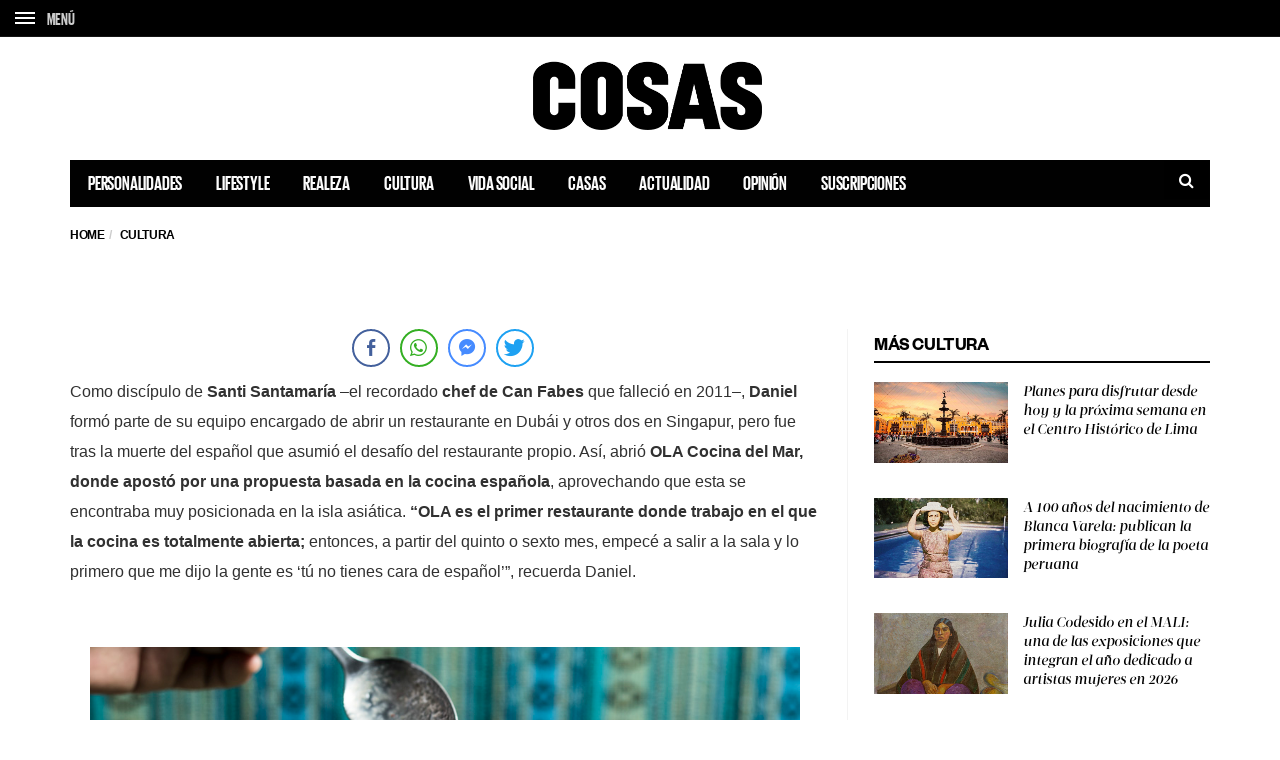

--- FILE ---
content_type: text/html; charset=UTF-8
request_url: https://cosas.pe/cultura/76267/daniel-chavez-tono-cevicheria-peruana-singapur/
body_size: 18712
content:
<!DOCTYPE html>
<!--[if lt IE 7 ]><html class="ie ie6" lang="es"> <![endif]-->
<!--[if IE 7 ]><html class="ie ie7" lang="es"> <![endif]-->
<!--[if IE 8 ]><html class="ie ie8" lang="es"> <![endif]-->
<!--[if (gte IE 9)|!(IE)]><!--><html lang="es">
<head>

	<meta charset="UTF-8">
	<meta name="viewport" content="user-scalable=yes, width=device-width, initial-scale=1.0, maximum-scale=1">

	<!--[if IE]><meta http-equiv="X-UA-Compatible" content="IE=edge" /><![endif]-->

	<link rel="pingback" href="https://cosas.pe/xmlrpc.php">

	
	<link rel="stylesheet" href="https://cosas.pe/wp-content/themes/barcelona/plugins.css">
	<!-- <link rel="stylesheet" href="https://cosas.pe/wp-content/themes/barcelona/style.css"> -->
	<link rel="stylesheet" href="https://cosas.pe/wp-content/themes/barcelona-child/style-compress.css">

	<!-- <script src="https://cdnjs.cloudflare.com/ajax/libs/jquery/2.2.0/jquery.min.js"></script> -->
	<meta name='robots' content='index, follow, max-image-preview:large, max-snippet:-1, max-video-preview:-1' />

	<!-- This site is optimized with the Yoast SEO plugin v20.0 - https://yoast.com/wordpress/plugins/seo/ -->
	<title>Al otro lado del mundo: TONO, la primera cevichería peruana en Singapur</title>
	<meta name="description" content="El chef Daniel Chávez, quien ha construido su trayectoria como chef y empresario gastronómico fuera del Perú, abre su segundo restaurante en Singapur." />
	<link rel="canonical" href="https://cosas.pe/cultura/76267/daniel-chavez-tono-cevicheria-peruana-singapur/" />
	<meta property="og:locale" content="es_ES" />
	<meta property="og:type" content="article" />
	<meta property="og:title" content="Al otro lado del mundo: TONO, la primera cevichería peruana en Singapur" />
	<meta property="og:description" content="El chef Daniel Chávez, quien ha construido su trayectoria como chef y empresario gastronómico fuera del Perú, abre su segundo restaurante en Singapur." />
	<meta property="og:url" content="https://cosas.pe/cultura/76267/daniel-chavez-tono-cevicheria-peruana-singapur/" />
	<meta property="og:site_name" content="COSAS.PE" />
	<meta property="article:publisher" content="https://www.facebook.com/cosas.pe" />
	<meta property="article:published_time" content="2017-07-27T20:30:35+00:00" />
	<meta property="article:modified_time" content="2020-05-22T00:53:11+00:00" />
	<meta property="og:image" content="https://cosasbucket.s3.amazonaws.com/wp-content/uploads/2017/07/24035506/Tono_Daniel-Chavez-Mario-Malvaez_credit-daphotographer.jpg" />
	<meta property="og:image:width" content="2055" />
	<meta property="og:image:height" content="1427" />
	<meta property="og:image:type" content="image/jpeg" />
	<meta name="author" content="Isabel Miró Quesada" />
	<meta name="twitter:card" content="summary_large_image" />
	<meta name="twitter:creator" content="@cosasperu" />
	<meta name="twitter:site" content="@cosasperu" />
	<meta name="twitter:label1" content="Written by" />
	<meta name="twitter:data1" content="Isabel Miró Quesada" />
	<meta name="twitter:label2" content="Est. reading time" />
	<meta name="twitter:data2" content="3 minutos" />
	<script type="application/ld+json" class="yoast-schema-graph">{"@context":"https://schema.org","@graph":[{"@type":"Article","@id":"https://cosas.pe/cultura/76267/daniel-chavez-tono-cevicheria-peruana-singapur/#article","isPartOf":{"@id":"https://cosas.pe/cultura/76267/daniel-chavez-tono-cevicheria-peruana-singapur/"},"author":{"name":"Isabel Miró Quesada","@id":"https://cosas.pe/#/schema/person/7dd4e81d7aa0bc3e720e6ce2256d403d"},"headline":"Al otro lado del mundo: TONO, la primera cevichería peruana en Singapur","datePublished":"2017-07-27T20:30:35+00:00","dateModified":"2020-05-22T00:53:11+00:00","mainEntityOfPage":{"@id":"https://cosas.pe/cultura/76267/daniel-chavez-tono-cevicheria-peruana-singapur/"},"wordCount":708,"publisher":{"@id":"https://cosas.pe/#organization"},"image":{"@id":"https://cosas.pe/cultura/76267/daniel-chavez-tono-cevicheria-peruana-singapur/#primaryimage"},"thumbnailUrl":"https://cosasbucket.s3.amazonaws.com/wp-content/uploads/2017/07/24035506/Tono_Daniel-Chavez-Mario-Malvaez_credit-daphotographer.jpg","keywords":["cevichería","chef","Daniel Chávez","gastronomía","Perú","Singapur","TONO"],"articleSection":["Cultura","Lifestyle"],"inLanguage":"es"},{"@type":"WebPage","@id":"https://cosas.pe/cultura/76267/daniel-chavez-tono-cevicheria-peruana-singapur/","url":"https://cosas.pe/cultura/76267/daniel-chavez-tono-cevicheria-peruana-singapur/","name":"Al otro lado del mundo: TONO, la primera cevichería peruana en Singapur","isPartOf":{"@id":"https://cosas.pe/#website"},"primaryImageOfPage":{"@id":"https://cosas.pe/cultura/76267/daniel-chavez-tono-cevicheria-peruana-singapur/#primaryimage"},"image":{"@id":"https://cosas.pe/cultura/76267/daniel-chavez-tono-cevicheria-peruana-singapur/#primaryimage"},"thumbnailUrl":"https://cosasbucket.s3.amazonaws.com/wp-content/uploads/2017/07/24035506/Tono_Daniel-Chavez-Mario-Malvaez_credit-daphotographer.jpg","datePublished":"2017-07-27T20:30:35+00:00","dateModified":"2020-05-22T00:53:11+00:00","description":"El chef Daniel Chávez, quien ha construido su trayectoria como chef y empresario gastronómico fuera del Perú, abre su segundo restaurante en Singapur.","inLanguage":"es","potentialAction":[{"@type":"ReadAction","target":["https://cosas.pe/cultura/76267/daniel-chavez-tono-cevicheria-peruana-singapur/"]}]},{"@type":"ImageObject","inLanguage":"es","@id":"https://cosas.pe/cultura/76267/daniel-chavez-tono-cevicheria-peruana-singapur/#primaryimage","url":"https://cosasbucket.s3.amazonaws.com/wp-content/uploads/2017/07/24035506/Tono_Daniel-Chavez-Mario-Malvaez_credit-daphotographer.jpg","contentUrl":"https://cosasbucket.s3.amazonaws.com/wp-content/uploads/2017/07/24035506/Tono_Daniel-Chavez-Mario-Malvaez_credit-daphotographer.jpg","width":2055,"height":1427,"caption":"Tono"},{"@type":"WebSite","@id":"https://cosas.pe/#website","url":"https://cosas.pe/","name":"COSAS.PE","description":"","publisher":{"@id":"https://cosas.pe/#organization"},"potentialAction":[{"@type":"SearchAction","target":{"@type":"EntryPoint","urlTemplate":"https://cosas.pe/?s={search_term_string}"},"query-input":"required name=search_term_string"}],"inLanguage":"es"},{"@type":"Organization","@id":"https://cosas.pe/#organization","name":"COSAS.PE","url":"https://cosas.pe/","logo":{"@type":"ImageObject","inLanguage":"es","@id":"https://cosas.pe/#/schema/logo/image/","url":"https://cosasbucket.s3.amazonaws.com/wp-content/uploads/2015/12/15174819/cosas.png","contentUrl":"https://cosasbucket.s3.amazonaws.com/wp-content/uploads/2015/12/15174819/cosas.png","width":883,"height":270,"caption":"COSAS.PE"},"image":{"@id":"https://cosas.pe/#/schema/logo/image/"},"sameAs":["https://www.facebook.com/cosas.pe","https://twitter.com/cosasperu"]},{"@type":"Person","@id":"https://cosas.pe/#/schema/person/7dd4e81d7aa0bc3e720e6ce2256d403d","name":"Isabel Miró Quesada","image":{"@type":"ImageObject","inLanguage":"es","@id":"https://cosas.pe/#/schema/person/image/","url":"https://secure.gravatar.com/avatar/d26161baa1890ac2ddeb96c3d10235cd?s=96&d=mm&r=g","contentUrl":"https://secure.gravatar.com/avatar/d26161baa1890ac2ddeb96c3d10235cd?s=96&d=mm&r=g","caption":"Isabel Miró Quesada"},"url":"https://cosas.pe/author/39_imiroquesada/"}]}</script>
	<!-- / Yoast SEO plugin. -->


<link rel='dns-prefetch' href='//ajax.googleapis.com' />
<link rel='dns-prefetch' href='//www.googletagmanager.com' />
<link rel='dns-prefetch' href='//fonts.googleapis.com' />
<link rel='dns-prefetch' href='//maxcdn.bootstrapcdn.com' />
<link rel='dns-prefetch' href='//s.w.org' />
<link rel="alternate" type="application/rss+xml" title="COSAS.PE &raquo; Feed" href="https://cosas.pe/feed/" />
<link rel="alternate" type="application/rss+xml" title="COSAS.PE &raquo; Feed de los comentarios" href="https://cosas.pe/comments/feed/" />
<script type="text/javascript">
window._wpemojiSettings = {"baseUrl":"https:\/\/s.w.org\/images\/core\/emoji\/14.0.0\/72x72\/","ext":".png","svgUrl":"https:\/\/s.w.org\/images\/core\/emoji\/14.0.0\/svg\/","svgExt":".svg","source":{"concatemoji":"https:\/\/cosas.pe\/wp-includes\/js\/wp-emoji-release.min.js?ver=6.0.11"}};
/*! This file is auto-generated */
!function(e,a,t){var n,r,o,i=a.createElement("canvas"),p=i.getContext&&i.getContext("2d");function s(e,t){var a=String.fromCharCode,e=(p.clearRect(0,0,i.width,i.height),p.fillText(a.apply(this,e),0,0),i.toDataURL());return p.clearRect(0,0,i.width,i.height),p.fillText(a.apply(this,t),0,0),e===i.toDataURL()}function c(e){var t=a.createElement("script");t.src=e,t.defer=t.type="text/javascript",a.getElementsByTagName("head")[0].appendChild(t)}for(o=Array("flag","emoji"),t.supports={everything:!0,everythingExceptFlag:!0},r=0;r<o.length;r++)t.supports[o[r]]=function(e){if(!p||!p.fillText)return!1;switch(p.textBaseline="top",p.font="600 32px Arial",e){case"flag":return s([127987,65039,8205,9895,65039],[127987,65039,8203,9895,65039])?!1:!s([55356,56826,55356,56819],[55356,56826,8203,55356,56819])&&!s([55356,57332,56128,56423,56128,56418,56128,56421,56128,56430,56128,56423,56128,56447],[55356,57332,8203,56128,56423,8203,56128,56418,8203,56128,56421,8203,56128,56430,8203,56128,56423,8203,56128,56447]);case"emoji":return!s([129777,127995,8205,129778,127999],[129777,127995,8203,129778,127999])}return!1}(o[r]),t.supports.everything=t.supports.everything&&t.supports[o[r]],"flag"!==o[r]&&(t.supports.everythingExceptFlag=t.supports.everythingExceptFlag&&t.supports[o[r]]);t.supports.everythingExceptFlag=t.supports.everythingExceptFlag&&!t.supports.flag,t.DOMReady=!1,t.readyCallback=function(){t.DOMReady=!0},t.supports.everything||(n=function(){t.readyCallback()},a.addEventListener?(a.addEventListener("DOMContentLoaded",n,!1),e.addEventListener("load",n,!1)):(e.attachEvent("onload",n),a.attachEvent("onreadystatechange",function(){"complete"===a.readyState&&t.readyCallback()})),(e=t.source||{}).concatemoji?c(e.concatemoji):e.wpemoji&&e.twemoji&&(c(e.twemoji),c(e.wpemoji)))}(window,document,window._wpemojiSettings);
</script>
<style type="text/css">
img.wp-smiley,
img.emoji {
	display: inline !important;
	border: none !important;
	box-shadow: none !important;
	height: 1em !important;
	width: 1em !important;
	margin: 0 0.07em !important;
	vertical-align: -0.1em !important;
	background: none !important;
	padding: 0 !important;
}
</style>
	<link rel='stylesheet' id='wp-block-library-css'  href='https://cosas.pe/wp-includes/css/dist/block-library/style.min.css?ver=6.0.11' type='text/css' media='all' />
<style id='global-styles-inline-css' type='text/css'>
body{--wp--preset--color--black: #000000;--wp--preset--color--cyan-bluish-gray: #abb8c3;--wp--preset--color--white: #ffffff;--wp--preset--color--pale-pink: #f78da7;--wp--preset--color--vivid-red: #cf2e2e;--wp--preset--color--luminous-vivid-orange: #ff6900;--wp--preset--color--luminous-vivid-amber: #fcb900;--wp--preset--color--light-green-cyan: #7bdcb5;--wp--preset--color--vivid-green-cyan: #00d084;--wp--preset--color--pale-cyan-blue: #8ed1fc;--wp--preset--color--vivid-cyan-blue: #0693e3;--wp--preset--color--vivid-purple: #9b51e0;--wp--preset--gradient--vivid-cyan-blue-to-vivid-purple: linear-gradient(135deg,rgba(6,147,227,1) 0%,rgb(155,81,224) 100%);--wp--preset--gradient--light-green-cyan-to-vivid-green-cyan: linear-gradient(135deg,rgb(122,220,180) 0%,rgb(0,208,130) 100%);--wp--preset--gradient--luminous-vivid-amber-to-luminous-vivid-orange: linear-gradient(135deg,rgba(252,185,0,1) 0%,rgba(255,105,0,1) 100%);--wp--preset--gradient--luminous-vivid-orange-to-vivid-red: linear-gradient(135deg,rgba(255,105,0,1) 0%,rgb(207,46,46) 100%);--wp--preset--gradient--very-light-gray-to-cyan-bluish-gray: linear-gradient(135deg,rgb(238,238,238) 0%,rgb(169,184,195) 100%);--wp--preset--gradient--cool-to-warm-spectrum: linear-gradient(135deg,rgb(74,234,220) 0%,rgb(151,120,209) 20%,rgb(207,42,186) 40%,rgb(238,44,130) 60%,rgb(251,105,98) 80%,rgb(254,248,76) 100%);--wp--preset--gradient--blush-light-purple: linear-gradient(135deg,rgb(255,206,236) 0%,rgb(152,150,240) 100%);--wp--preset--gradient--blush-bordeaux: linear-gradient(135deg,rgb(254,205,165) 0%,rgb(254,45,45) 50%,rgb(107,0,62) 100%);--wp--preset--gradient--luminous-dusk: linear-gradient(135deg,rgb(255,203,112) 0%,rgb(199,81,192) 50%,rgb(65,88,208) 100%);--wp--preset--gradient--pale-ocean: linear-gradient(135deg,rgb(255,245,203) 0%,rgb(182,227,212) 50%,rgb(51,167,181) 100%);--wp--preset--gradient--electric-grass: linear-gradient(135deg,rgb(202,248,128) 0%,rgb(113,206,126) 100%);--wp--preset--gradient--midnight: linear-gradient(135deg,rgb(2,3,129) 0%,rgb(40,116,252) 100%);--wp--preset--duotone--dark-grayscale: url('#wp-duotone-dark-grayscale');--wp--preset--duotone--grayscale: url('#wp-duotone-grayscale');--wp--preset--duotone--purple-yellow: url('#wp-duotone-purple-yellow');--wp--preset--duotone--blue-red: url('#wp-duotone-blue-red');--wp--preset--duotone--midnight: url('#wp-duotone-midnight');--wp--preset--duotone--magenta-yellow: url('#wp-duotone-magenta-yellow');--wp--preset--duotone--purple-green: url('#wp-duotone-purple-green');--wp--preset--duotone--blue-orange: url('#wp-duotone-blue-orange');--wp--preset--font-size--small: 13px;--wp--preset--font-size--medium: 20px;--wp--preset--font-size--large: 36px;--wp--preset--font-size--x-large: 42px;}.has-black-color{color: var(--wp--preset--color--black) !important;}.has-cyan-bluish-gray-color{color: var(--wp--preset--color--cyan-bluish-gray) !important;}.has-white-color{color: var(--wp--preset--color--white) !important;}.has-pale-pink-color{color: var(--wp--preset--color--pale-pink) !important;}.has-vivid-red-color{color: var(--wp--preset--color--vivid-red) !important;}.has-luminous-vivid-orange-color{color: var(--wp--preset--color--luminous-vivid-orange) !important;}.has-luminous-vivid-amber-color{color: var(--wp--preset--color--luminous-vivid-amber) !important;}.has-light-green-cyan-color{color: var(--wp--preset--color--light-green-cyan) !important;}.has-vivid-green-cyan-color{color: var(--wp--preset--color--vivid-green-cyan) !important;}.has-pale-cyan-blue-color{color: var(--wp--preset--color--pale-cyan-blue) !important;}.has-vivid-cyan-blue-color{color: var(--wp--preset--color--vivid-cyan-blue) !important;}.has-vivid-purple-color{color: var(--wp--preset--color--vivid-purple) !important;}.has-black-background-color{background-color: var(--wp--preset--color--black) !important;}.has-cyan-bluish-gray-background-color{background-color: var(--wp--preset--color--cyan-bluish-gray) !important;}.has-white-background-color{background-color: var(--wp--preset--color--white) !important;}.has-pale-pink-background-color{background-color: var(--wp--preset--color--pale-pink) !important;}.has-vivid-red-background-color{background-color: var(--wp--preset--color--vivid-red) !important;}.has-luminous-vivid-orange-background-color{background-color: var(--wp--preset--color--luminous-vivid-orange) !important;}.has-luminous-vivid-amber-background-color{background-color: var(--wp--preset--color--luminous-vivid-amber) !important;}.has-light-green-cyan-background-color{background-color: var(--wp--preset--color--light-green-cyan) !important;}.has-vivid-green-cyan-background-color{background-color: var(--wp--preset--color--vivid-green-cyan) !important;}.has-pale-cyan-blue-background-color{background-color: var(--wp--preset--color--pale-cyan-blue) !important;}.has-vivid-cyan-blue-background-color{background-color: var(--wp--preset--color--vivid-cyan-blue) !important;}.has-vivid-purple-background-color{background-color: var(--wp--preset--color--vivid-purple) !important;}.has-black-border-color{border-color: var(--wp--preset--color--black) !important;}.has-cyan-bluish-gray-border-color{border-color: var(--wp--preset--color--cyan-bluish-gray) !important;}.has-white-border-color{border-color: var(--wp--preset--color--white) !important;}.has-pale-pink-border-color{border-color: var(--wp--preset--color--pale-pink) !important;}.has-vivid-red-border-color{border-color: var(--wp--preset--color--vivid-red) !important;}.has-luminous-vivid-orange-border-color{border-color: var(--wp--preset--color--luminous-vivid-orange) !important;}.has-luminous-vivid-amber-border-color{border-color: var(--wp--preset--color--luminous-vivid-amber) !important;}.has-light-green-cyan-border-color{border-color: var(--wp--preset--color--light-green-cyan) !important;}.has-vivid-green-cyan-border-color{border-color: var(--wp--preset--color--vivid-green-cyan) !important;}.has-pale-cyan-blue-border-color{border-color: var(--wp--preset--color--pale-cyan-blue) !important;}.has-vivid-cyan-blue-border-color{border-color: var(--wp--preset--color--vivid-cyan-blue) !important;}.has-vivid-purple-border-color{border-color: var(--wp--preset--color--vivid-purple) !important;}.has-vivid-cyan-blue-to-vivid-purple-gradient-background{background: var(--wp--preset--gradient--vivid-cyan-blue-to-vivid-purple) !important;}.has-light-green-cyan-to-vivid-green-cyan-gradient-background{background: var(--wp--preset--gradient--light-green-cyan-to-vivid-green-cyan) !important;}.has-luminous-vivid-amber-to-luminous-vivid-orange-gradient-background{background: var(--wp--preset--gradient--luminous-vivid-amber-to-luminous-vivid-orange) !important;}.has-luminous-vivid-orange-to-vivid-red-gradient-background{background: var(--wp--preset--gradient--luminous-vivid-orange-to-vivid-red) !important;}.has-very-light-gray-to-cyan-bluish-gray-gradient-background{background: var(--wp--preset--gradient--very-light-gray-to-cyan-bluish-gray) !important;}.has-cool-to-warm-spectrum-gradient-background{background: var(--wp--preset--gradient--cool-to-warm-spectrum) !important;}.has-blush-light-purple-gradient-background{background: var(--wp--preset--gradient--blush-light-purple) !important;}.has-blush-bordeaux-gradient-background{background: var(--wp--preset--gradient--blush-bordeaux) !important;}.has-luminous-dusk-gradient-background{background: var(--wp--preset--gradient--luminous-dusk) !important;}.has-pale-ocean-gradient-background{background: var(--wp--preset--gradient--pale-ocean) !important;}.has-electric-grass-gradient-background{background: var(--wp--preset--gradient--electric-grass) !important;}.has-midnight-gradient-background{background: var(--wp--preset--gradient--midnight) !important;}.has-small-font-size{font-size: var(--wp--preset--font-size--small) !important;}.has-medium-font-size{font-size: var(--wp--preset--font-size--medium) !important;}.has-large-font-size{font-size: var(--wp--preset--font-size--large) !important;}.has-x-large-font-size{font-size: var(--wp--preset--font-size--x-large) !important;}
</style>
<link rel='stylesheet' id='contact-form-7-css'  href='https://cosas.pe/wp-content/plugins/contact-form-7/includes/css/styles.css?ver=5.7.7' type='text/css' media='all' />
<link rel='stylesheet' id='jquery-ui-theme-css'  href='https://ajax.googleapis.com/ajax/libs/jqueryui/1.11.4/themes/smoothness/jquery-ui.min.css?ver=1.11.4' type='text/css' media='all' />
<link rel='stylesheet' id='jquery-ui-timepicker-css'  href='https://cosas.pe/wp-content/plugins/contact-form-7-datepicker/js/jquery-ui-timepicker/jquery-ui-timepicker-addon.min.css?ver=6.0.11' type='text/css' media='all' />
<link rel='stylesheet' id='ssb-front-css-css'  href='https://cosas.pe/wp-content/plugins/simple-social-buttons/assets/css/front.css?ver=4.1.1' type='text/css' media='all' />
<link rel='stylesheet' id='animate-css'  href='https://cosas.pe/wp-content/plugins/wp-quiz/assets/frontend/css/animate.css?ver=3.6.0' type='text/css' media='all' />
<link rel='stylesheet' id='wp-quiz-css'  href='https://cosas.pe/wp-content/plugins/wp-quiz/assets/frontend/css/wp-quiz.css?ver=2.0.10' type='text/css' media='all' />
<link rel='stylesheet' id='barcelona-font-css'  href='https://fonts.googleapis.com/css2?family=Open+Sans%3Aital%2Cwght%400%2C400%3B0%2C700%3B1%2C400&#038;display=swap&#038;ver=6.0.11' type='text/css' media='all' />
<link rel='stylesheet' id='font-awesome-css'  href='https://maxcdn.bootstrapcdn.com/font-awesome/4.7.0/css/font-awesome.min.css?ver=4.7.0' type='text/css' media='all' />
<script type='text/javascript' src='https://cosas.pe/wp-content/plugins/simple-social-buttons/assets/js/frontend-blocks.js?ver=4.1.1' id='ssb-blocks-front-js-js'></script>
<script type='text/javascript' src='https://cosas.pe/wp-includes/js/jquery/jquery.min.js?ver=3.6.0' id='jquery-core-js'></script>
<script type='text/javascript' src='https://cosas.pe/wp-includes/js/jquery/jquery-migrate.min.js?ver=3.3.2' id='jquery-migrate-js'></script>
<script type='text/javascript' id='ssb-front-js-js-extra'>
/* <![CDATA[ */
var SSB = {"ajax_url":"https:\/\/cosas.pe\/wp-admin\/admin-ajax.php","fb_share_nonce":"3e70660e76"};
/* ]]> */
</script>
<script type='text/javascript' src='https://cosas.pe/wp-content/plugins/simple-social-buttons/assets/js/front.js?ver=4.1.1' id='ssb-front-js-js'></script>

<!-- Google Analytics snippet added by Site Kit -->
<script type='text/javascript' src='https://www.googletagmanager.com/gtag/js?id=GT-5MGV477' id='google_gtagjs-js' async></script>
<script type='text/javascript' id='google_gtagjs-js-after'>
window.dataLayer = window.dataLayer || [];function gtag(){dataLayer.push(arguments);}
gtag('set', 'linker', {"domains":["cosas.pe"]} );
gtag("js", new Date());
gtag("set", "developer_id.dZTNiMT", true);
gtag("config", "GT-5MGV477");
</script>

<!-- End Google Analytics snippet added by Site Kit -->
<link rel="https://api.w.org/" href="https://cosas.pe/wp-json/" /><link rel="alternate" type="application/json" href="https://cosas.pe/wp-json/wp/v2/posts/76267" /><link rel="EditURI" type="application/rsd+xml" title="RSD" href="https://cosas.pe/xmlrpc.php?rsd" />
<link rel="wlwmanifest" type="application/wlwmanifest+xml" href="https://cosas.pe/wp-includes/wlwmanifest.xml" /> 
<meta name="generator" content="WordPress 6.0.11" />
<link rel='shortlink' href='https://cosas.pe/?p=76267' />
<link rel="alternate" type="application/json+oembed" href="https://cosas.pe/wp-json/oembed/1.0/embed?url=https%3A%2F%2Fcosas.pe%2Fcultura%2F76267%2Fdaniel-chavez-tono-cevicheria-peruana-singapur%2F" />
<link rel="alternate" type="text/xml+oembed" href="https://cosas.pe/wp-json/oembed/1.0/embed?url=https%3A%2F%2Fcosas.pe%2Fcultura%2F76267%2Fdaniel-chavez-tono-cevicheria-peruana-singapur%2F&#038;format=xml" />
<meta name="generator" content="Site Kit by Google 1.106.0" /> <style media="screen">

		.simplesocialbuttons.simplesocialbuttons_inline .ssb-fb-like {
	  margin: ;
	}
		 /*inline margin*/
	
	
	
	
	
		.simplesocialbuttons.simplesocialbuttons_inline.simplesocial-round-icon button{
	  margin: ;
	}

	
			 /*margin-digbar*/

	
	
	
	
	
	
	
</style>
<link rel="icon" href="https://s3.amazonaws.com/cosasbucket/wp-content/uploads/2015/12/23160428/favicon.png" />

<meta property="og:type" content="article" />
<meta property="og:title" content="Al otro lado del mundo: TONO, la primera cevichería peruana en Singapur" />
<meta property="og:url" content="https://cosas.pe/cultura/76267/daniel-chavez-tono-cevicheria-peruana-singapur/" />
<meta property="og:description" content="Daniel Chávez es limeño, pero ha construido toda su trayectoria como chef y empresario gastronómico fuera del Perú. En Singapur, donde llegó de la mano del legendario Santi Santamaría, ya lleva una…" />
<meta property="article:published_time" content="2017-07-27T20:30:35+00:00" />
<meta property="article:modified_time" content="2020-05-22T00:53:11+00:00" />
<meta property="og:site_name" content="COSAS.PE" />
<meta property="og:image" content="https://cosasbucket.s3.amazonaws.com/wp-content/uploads/2017/07/24035506/Tono_Daniel-Chavez-Mario-Malvaez_credit-daphotographer-1152x759.jpg" />
<meta property="og:image:width" content="1152" />
<meta property="og:image:height" content="759" />
<meta property="og:locale" content="es_PE" />
<meta property="fb:app_id" content="559503277538182" /><style type="text/css">
body { font-family: Montserrat, sans-serif; }
h1,h2,h3,h4,h5,h6 { font-family: Montserrat, sans-serif; }
</style>
<style type="text/css">
.posts-box-3 .post-summary .post-image{
    min-height: 237px;    
}

::-moz-selection { background-color: #f2132d; }
::selection { background-color: #f2132d; }
</style>
<meta name="google-site-verification" content="0qtbJcI-iitl3Vk6MfP7sUSmkrSBCbuAHhWRtV7Dxgk"><link rel="icon" href="https://cosasbucket.s3.amazonaws.com/wp-content/uploads/2015/12/04152702/cropped-favicon-32x32.png" sizes="32x32" />
<link rel="icon" href="https://cosasbucket.s3.amazonaws.com/wp-content/uploads/2015/12/04152702/cropped-favicon-192x192.png" sizes="192x192" />
<link rel="apple-touch-icon" href="https://cosasbucket.s3.amazonaws.com/wp-content/uploads/2015/12/04152702/cropped-favicon-180x180.png" />
<meta name="msapplication-TileImage" content="https://cosasbucket.s3.amazonaws.com/wp-content/uploads/2015/12/04152702/cropped-favicon-270x270.png" />
		<style type="text/css" id="wp-custom-css">
			.post-content .wp-caption {

    border: 10px solid #ffffff;
    background: #ffffff;
}		</style>
			
	<!-- Etiqueta de Google (gtag.js) --> 
    <script async src="https://www.googletagmanager.com/gtag/js?id=G-7CX5HFHCP1"></script>    
    <script>
        window.dataLayer = window.dataLayer || [];
        function gtag(){dataLayer.push(arguments);}
        gtag('js', new Date());
        gtag('config', 'G-7CX5HFHCP1');
    </script>
	
	<style>
					.transparent-black{
				position:absolute;
				top: 0;
				left: 0;
				width:100%;
				height:100%;
			}
			.transparent-black{
				z-index:3;
				background: rgba( 0,0,0, 0.6)
			}
			.vm-middle{
				position:relative;
				z-index:99;
			}

			.featured-posts .owl-carousel {
				display: block;
				/*max-height: 800px;*/
				overflow: hidden;
			}

			.featured-posts .owl-carousel .owl-item img {
				position: relative;
				z-index: 555;
			}

			.sidebar-right .owl-carousel {
				display:block;
				overflow: hidden;
			}

		
	</style>

	<!-- Global site tag (gtag.js) - Google Analytics -->
	<!-- <script async src="https://www.googletagmanager.com/gtag/js?id=UA-52135502-5"></script>
	<script>
	window.dataLayer = window.dataLayer || [];
	function gtag(){dataLayer.push(arguments);}
	gtag('js', new Date());

	gtag('config', 'UA-52135502-5');
	</script> -->

			
		<!-- Add this script after you make your dataLayer = []; call -->
		<!-- AND after your GTM code snippet -->
		<!-- This needs to go inside the header.php in order for it work globally across your site -->
		<script type="text/javascript">
			// URL toolbox - helps grabbing elements in the URL
			var _d = document;
			var _dl = _d.location;
			var _dlp = _dl.pathname;
			var _dls = _dl.search;
			var _dr = _d.referrer;

			// Initialize your data layer and start pushing variables from custom WordPress PHP data layer
			dataLayer.push({

				

								"GTM_WP_pagename": "Al otro lado del mundo: TONO, la primera cevichería peruana en Singapur",
				"GTM_WP_authorname": "Isabel Miró Quesada",
				"GTM_WP_post_type": "post",
				"GTM_WP_Category": "Cultura",
				

								"GTM_WP_date": "julio 27, 2017",


				
			});

		</script>
		<script type='text/javascript'>
			var wp_cat_js = '';wp_cat_js = 'Cultura';					console.log('Categoria '+wp_cat_js);
			var wp_home_js = '';		</script>
		<script async src="https://pagead2.googlesyndication.com/pagead/js/adsbygoogle.js"></script>
		<script>
			(adsbygoogle = window.adsbygoogle || []).push({
				google_ad_client: "ca-pub-7032980048917041",
				enable_page_level_ads: true
			});
		</script>

		<script async src="https://securepubads.g.doubleclick.net/tag/js/gpt.js"></script>
		<script>
			window.googletag = window.googletag || {cmd: []};
			googletag.cmd.push(function() {

				googletag.defineSlot('/120940424/popup_cosas_home_300x250', [300, 250], 'div-gpt-ad-1579744882791-0').addService(googletag.pubads());

				// TODAS LAS DEMAS PAGINAS
				googletag.defineSlot('/120940424/home/top', [[728, 90], 'fluid', [320, 100], [970, 90]], 'div-gpt-ad-1696448204237-0').addService(googletag.pubads());

				//Desktop
								//if (!md.phone() && !md.tablet()) {					
					googletag.defineSlot('/120940424/superior_desktop_custom', [728, 90], 'div-gpt-ad-1524780162401-0').addService(googletag.pubads()).setCollapseEmptyDiv(true);
					googletag.defineSlot('/120940424/desktop_superior_wp', [728, 90], 'div-gpt-ad-1467001568438-0').addService(googletag.pubads()).setCollapseEmptyDiv(true);
					googletag.defineSlot('/120940424/desktop_superior_wp_t', [728, 90], 'div-gpt-ad-1586196462951-0').addService(googletag.pubads()).setCollapseEmptyDiv(true);
					googletag.defineSlot('/120940424/Entrelinea_desktop_wp_0', [728, 90], 'div-gpt-ad-1585082029483-0').addService(googletag.pubads()).setCollapseEmptyDiv(true);
					googletag.defineSlot('/120940424/Entrelinea_desktop_wp_1', [728, 90], 'div-gpt-ad-1585092343104-0').addService(googletag.pubads()).setCollapseEmptyDiv(true);
					googletag.defineSlot('/120940424/Entrelinea_desktop_wp_2', [728, 90], 'div-gpt-ad-1585092397085-0').addService(googletag.pubads()).setCollapseEmptyDiv(true);
					googletag.defineSlot('/120940424/Entrelinea_desktop_wp_3', [728, 90], 'div-gpt-ad-1585092599399-0').addService(googletag.pubads()).setCollapseEmptyDiv(true);
					googletag.defineSlot('/120940424/Entrelinea_desktop_wp_4', [728, 90], 'div-gpt-ad-1585092634881-0').addService(googletag.pubads()).setCollapseEmptyDiv(true);
				//}
								//Tablet
				
				
				//Smartphone
								// banner 2023
				googletag.defineSlot('/120940424/home/interscroller1', [[300, 250], [320, 480], 'fluid', [300, 600]], 'div-gpt-ad-1695420488874-0').addService(googletag.pubads());
				googletag.defineSlot('/120940424/home/interscroller2', [[300, 600], [320, 480], 'fluid', [300, 250]], 'div-gpt-ad-1695420680062-0').addService(googletag.pubads());
				googletag.defineSlot('/120940424/home/interscroller3', [[300, 250], [320, 480], [300, 600], 'fluid'], 'div-gpt-ad-1695420763672-0').addService(googletag.pubads());
				googletag.defineSlot('/120940424/home/interscroller4', [[300, 600], [320, 480], 'fluid', [300, 250]], 'div-gpt-ad-1695699218832-0').addService(googletag.pubads());

				//Tags universales
				googletag.defineSlot('/120940424/box_wp', [300, 250], 'div-gpt-ad-1467001568438-1').addService(googletag.pubads()).setCollapseEmptyDiv(true);
				googletag.defineSlot('/120940424/box_b_wp', [300, 250], 'div-gpt-ad-1479763427762-0').addService(googletag.pubads()).setCollapseEmptyDiv(true);
				googletag.defineSlot('/120940424/rascacielos_wp', [300, 600], 'div-gpt-ad-1467001568438-2').addService(googletag.pubads()).setCollapseEmptyDiv(true);				
				googletag.defineSlot('/120940424/autopublicidad_wp_0', [[300, 450], [300, 600]], 'div-gpt-ad-1473353685396-0').addService(googletag.pubads()).setCollapseEmptyDiv(true);
				googletag.defineSlot('/120940424/autopublicidad_wp_1', [[300, 450], [300, 600]], 'div-gpt-ad-1473353685396-1').addService(googletag.pubads()).setCollapseEmptyDiv(true);
				googletag.defineSlot('/120940424/autopublicidad_wp_2', [[300, 450], [300, 600]], 'div-gpt-ad-1473353685396-2').addService(googletag.pubads()).setCollapseEmptyDiv(true);
				
				googletag.defineSlot('/120940424/rascacielos_wp_e', [300, 600], 'div-gpt-ad-1692806270483-0').addService(googletag.pubads());
				googletag.defineSlot('/120940424/rascacielos_wp_d', [300, 600], 'div-gpt-ad-1692107807677-0').addService(googletag.pubads());
				googletag.defineSlot('/120940424/rascacielos_wp_f', [300, 600], 'div-gpt-ad-1692806792595-0').addService(googletag.pubads());
				googletag.defineSlot('/120940424/rascacielos_wp_g', [300, 600], 'div-gpt-ad-1692807205766-0').addService(googletag.pubads());

				//Rascacielos
				googletag.defineSlot('/120940424/home/rascacielo1', ['fluid', [300, 600]], 'div-gpt-ad-1697214810340-0').addService(googletag.pubads());
				googletag.defineSlot('/120940424/home/rascacielo2', ['fluid', [300, 600]], 'div-gpt-ad-1697215186372-0').addService(googletag.pubads());
				googletag.defineSlot('/120940424/home/rascacielo3', ['fluid', [300, 600]], 'div-gpt-ad-1694822493503-0').addService(googletag.pubads());
				googletag.defineSlot('/120940424/home/rascacielo4', ['fluid', [300, 600]], 'div-gpt-ad-1695083487915-0').addService(googletag.pubads());

				// Casas
								
				googletag.pubads().enableSingleRequest();
				googletag.enableServices();
			});
		</script>

		<script>
		window.googletag = window.googletag || {cmd: []};
		googletag.cmd.push(function() {
			googletag.pubads().addEventListener('slotRenderEnded', function(event) {
			var div = document.getElementById(event.slot.getSlotElementId());
			if (div) {
				if (event.isEmpty) {
				// No hay anuncio → ocultar completamente
				div.style.display = 'none';
				} else {
				// Hay anuncio → aplicar el tamaño esperado (300x600 u otro)
				// Puedes usar event.size si quieres ser dinámico, o fijarlo
				div.style.minWidth = '300px';
				div.style.minHeight = '600px';
				}
			}
			});
		});
		</script>

		
</head>
<body class="post-template-default single single-post postid-76267 single-format-standard barcelona-fimg-fw has-breadcrumb">
	
	


<script>
	(function(d) {
		var config = {
		kitId: 'knb7hxy',
		scriptTimeout: 3000,
		async: true
		},
		h=d.documentElement,t=setTimeout(function(){h.className=h.className.replace(/\bwf-loading\b/g,"")+" wf-inactive";},config.scriptTimeout),tk=d.createElement("script"),f=false,s=d.getElementsByTagName("script")[0],a;h.className+=" wf-loading";tk.src='https://use.typekit.net/'+config.kitId+'.js';tk.async=true;tk.onload=tk.onreadystatechange=function(){a=this.readyState;if(f||a&&a!="complete"&&a!="loaded")return;f=true;clearTimeout(t);try{Typekit.load(config)}catch(e){}};s.parentNode.insertBefore(tk,s)
	})(document);
</script>
<!-- Google Tag Manager (noscript) -->
<noscript><iframe src="https://www.googletagmanager.com/ns.html?id=GTM-T5LNZX"
height="0" width="0" style="display:none;visibility:hidden"></iframe></noscript>
<!-- End Google Tag Manager (noscript) -->

<!-- Menú superior -->
<header class="menu-secondary navbar-fixed-top repair-1">
	<div class="container-fluid">
		<div class="row d-flex a-i-center options-container">
			<div class="col-xs-4 col-sm-5 option-left">
				<div class="row left">
					<a href="#" class="icon-menu-container col-xs-3 col-lg-2" onclick="close_search();">
						<i>
							<span class="icon-menu"></span>
							<span class="icon-menu"></span>
							<span class="icon-menu"></span>
						</i>
						<p class="m-a d-sm-none">MENÚ</p>
						<p class="m-c hidden d-sm-none">CERRAR</p>
					</a>
					<!-- <a href="#" class="search col-xs-3 col-lg-2 d-sm-none" id="search">
						<i class="fa fa-search" aria-hidden="true"></i>
						<p>BUSCAR</p>
					</a>
					<a href="#" class="newsletter col-xs-3 col-lg-2 d-sm-none">
						<p>NEWSLETTER</p>
					</a> -->
				</div>
			</div>
			<!-- <div class="col-xs-4 col-sm-2 option-center">
				<h1 class="logo">COSAS</h1>
			</div>
			<div class="col-xs-4 col-sm-5 option-right d-sm-none">
				<ul>
					<li><a href="#">CATEGORÍA</a></li>
				</ul>
			</div> -->
		</div>
		<div class="row search-- d-flex a-i-center">
			<div class="col-xs-12 d-flex a-i-center">
				<i class="fa fa-search" aria-hidden="true"></i>
				<input type="search" placeholder="ESCRIBE AQUÍ TU BÚSQUEDA" id="s">
				<a href="#" class="close-search" onclick="close_search();"><i class="fa fa-times" aria-hidden="true"></i></a>
			</div>
		</div>
		<div class="row load-scroll">

		</div>
	</div>
</header>
<nav class="menu-items menu-d-e">
	<div class="container-fluid">
		<div class="row">
			<div class="col-xs-12 menu-items-container">
				<ul>
					<!--
					<a href="/wellness"><li>&nbsp;</li></a>
					<a href="/novias"><li>Novias</li></a>
					<a href="/cosas-art-2019"><li>COSAS Art 2019</li></a>
					<a href="/wellness"><li>Wellness</li></a>
					<a href="/personalidades"><li>Personalidades</li></a>
					<a href="/belleza"><li>Belleza</li></a>
					<a href="/celebrities"><li>Celebrities</li></a>
					<a href="/realeza"><li>Realeza</li></a>
					<a href="/moda"><li>Moda</li></a>
					<a href="/cultura"><li>Cultura</li></a>
					<a href="/el-arte-de-ser-peruano"><li>El arte de ser peruano</li></a>
					<a href="/de-fondo"><li>De Fondo</li></a>
					<a href="/spotlight"><li>Spotlight</li></a>
					<a href="/wishlist"><li>Wishlist</li></a>
					<a href="/escena-gourmet"><li>Escena gourmet</li></a>
					<a href="/escena-en-lima"><li>Escena en Lima</li></a>
					<a href="/vida-social"><li>Vida social</li></a>
					<a href="/casas"><li>CASAS</li></a>
					-->
					<!--<li><a href="#">COSAS TV</a></li> -->
					
					<a href=""><li>&nbsp;</li></a>
					<a href="/personalidades"><li>Personalidades</li></a>
					<a href="/lifestyle"><li>Lifestyle</li></a>
					<a href="/realeza"><li>Realeza</li></a>
					<a href="/cultura"><li>Cultura</li></a>
					<a href="/vida-social"><li>Vida social</li></a>
					<a href="/casas"><li>CASAS</li></a>
					<a href="/novias"><li>Novias</li></a>
					<a href="/moda"><li>Moda</li></a>
					<a href="/belleza"><li>Belleza</li></a>
					<a href="/cultura"><li>Cultura</li></a>
					<a href="/de-fondo"><li>De Fondo</li></a>
					
					
				</ul>
			</div>
		</div>
	</div>
</nav>

<!-- banner desktop top -->
				
<!-- banner mobile top -->

<nav class="navbar navbar-static-top navbar-dark mega-menu-dark header-style-b sticky-logo-inherit has-nav-menu">

	<div class="navbar-inner">

		<div class="container">

						<div class="navbar-top clearfix">

				<div class="navbar-top-left clearfix">
					<ul id="menu-top-bar-menu" class="navbar-top-menu"><li id="menu-item-715" class="gec menu-item menu-item-type-custom menu-item-object-custom menu-item-715"><a target="_blank" rel="noopener" href="http://grupoeditorialcosas.com">Grupo Editorial COSAS</a></li>
</ul>				</div>

				<div class="navbar-top-right">
					<ul class="social-icons"><li><a target="_blank" href="https://www.facebook.com/cosas.pe" title="Facebook"><span class="fa fa-facebook-official"></span></a></li><li><a target="_blank" href="https://www.youtube.com/cosasper" title="Youtube"><span class="fa fa-youtube"></span></a></li><li><a target="_blank" href="https://instagram.com/cosasperu/" title="Instagram"><span class="fa fa-instagram"></span></a></li></ul>				</div>

			</div><!-- .navbar-top -->
			
			<div class="navbar-header">

				<button type="button" class="navbar-toggle collapsed" data-toggle="collapse" data-target="#navbar" aria-expanded="false">
					<span class="sr-only">Menu</span>
					<span class="fa fa-navicon"></span>
				</button><!-- .navbar-toggle -->

								<button type="button" class="navbar-search btn-search">
					<span class="fa fa-search"></span>
				</button>
				
				
				<a href="https://cosas.pe/" class="navbar-logo">
					<span class="logo-location-header clearfix"><span class="logo-img logo-both logo-dark"><img src="https://cosasbucket.s3.amazonaws.com/wp-content/uploads/2015/12/24121843/logo_880.png" alt="COSAS.PE" width="228" height="70" data-at2x="https://s3.amazonaws.com/cosasbucket/wp-content/uploads/2015/12/24121841/logo_negro_1200.png" /></span><span class="logo-img logo-both logo-light"><img src="https://cosasbucket.s3.amazonaws.com/wp-content/uploads/2015/12/28191621/LOGO_COSAS_BLANCO_200X90.png" alt="COSAS.PE" width="228" height="70" data-at2x="https://cosasbucket.s3.amazonaws.com/wp-content/uploads/2015/12/24121847/logo_blanco_1200.png" /></span></span>				</a>

				
			</div><!-- .navbar-header -->

						<div id="navbar" class="navbar-collapse collapse">
			<ul id="menu-main-menu" class="navbar-nav nav"><li id="menu-item-103" class="menu-item menu-item-type-taxonomy menu-item-object-category menu-item-103"><a href="https://cosas.pe/personalidades/">PERSONALIDADES</a></li>
<li id="menu-item-939" class="menu-item menu-item-type-taxonomy menu-item-object-category current-post-ancestor current-menu-parent current-post-parent menu-item-939"><a href="https://cosas.pe/lifestyle/">LIFESTYLE</a></li>
<li id="menu-item-128307" class="menu-item menu-item-type-taxonomy menu-item-object-category menu-item-128307"><a href="https://cosas.pe/realeza/">REALEZA</a></li>
<li id="menu-item-104" class="menu-item menu-item-type-taxonomy menu-item-object-category current-post-ancestor current-menu-parent current-post-parent menu-item-104"><a href="https://cosas.pe/cultura/">CULTURA</a></li>
<li id="menu-item-229392" class="menu-item menu-item-type-taxonomy menu-item-object-category menu-item-229392"><a href="https://cosas.pe/vida-social/">VIDA SOCIAL</a></li>
<li id="menu-item-229393" class="menu-item menu-item-type-taxonomy menu-item-object-category menu-item-229393"><a href="https://cosas.pe/casas/">CASAS</a></li>
<li id="menu-item-248486" class="menu-item menu-item-type-post_type menu-item-object-page menu-item-248486"><a href="https://cosas.pe/actualidad/">ACTUALIDAD</a></li>
<li id="menu-item-312406" class="menu-item menu-item-type-taxonomy menu-item-object-category menu-item-312406"><a href="https://cosas.pe/columna-de-opinion/">OPINIÓN</a></li>
<li id="menu-item-184473" class="menu-item menu-item-type-custom menu-item-object-custom menu-item-184473"><a href="https://cosas-suscripciones.cosas.pe/">SUSCRIPCIONES</a></li>
<li class="search"><button class="btn btn-search"><span class="fa fa-search"></span></button></li></ul>			</div><!-- .navbar-collapse -->
			
		</div><!-- .container -->

	</div><!-- .navbar-inner -->

</nav><!-- .navbar -->

<div id="page-wrapper">
<div class="breadcrumb-wrapper"><div class="container"><ol itemscope itemtype="http://schema.org/BreadcrumbList" class="breadcrumb"><li itemprop="itemListElement" itemscope itemtype="http://schema.org/ListItem"><a class="breadcrumb-link" itemprop="item" href="https://cosas.pe/"><span itemprop="name">Home</span></a><meta itemprop="position" content="1" /></li><li itemprop="itemListElement" itemscope itemtype="http://schema.org/ListItem"><a href="https://cosas.pe/cultura/" itemprop="item"><span itemprop="name">Cultura</span></a><meta itemprop="position" content="2" /></li></ol></div></div>			<!-- <script>jQuery(document).ready(function($){ $('.fimg-inner').backstretch('https://cosasbucket.s3.amazonaws.com/wp-content/uploads/2017/07/24035506/Tono_Daniel-Chavez-Mario-Malvaez_credit-daphotographer-1440x1000.jpg', {fade: 600}); });</script> -->
			<div class="fimg-wrapper fimg-fw container">
				<div class="featured-image">
										<div class="fimg-inner">
						<div class="vm-wrapper">
							<div class="vm-middle">
								<h1 class="post-title">Al otro lado del mundo: TONO, la primera cevichería peruana en Singapur</h1>
<ul class="post-meta clearfix no-sep"><li class="post-date"><span class="fa fa-clock-o"></span>julio 27, 2017</li></ul>							</div>
						</div>
					</div>
				</div>

			</div><div class="container single-container">

	<div class="row-primary sidebar-right clearfix has-sidebar">

		<main id="main" class="main">

			
				<article id="post-76267" class="post-76267 post type-post status-publish format-standard has-post-thumbnail hentry category-cultura category-lifestyle tag-cevicheria tag-chef tag-daniel-chavez tag-gastronomia tag-peru tag-singapur tag-tono">

					
										<section class="post-content">
					<div class="simplesocialbuttons simplesocial-round-icon simplesocialbuttons_inline simplesocialbuttons-align-centered post-76267 post  simplesocialbuttons-inline-no-animation">
<button class="simplesocial-fb-share"  rel="nofollow"  target="_blank"  data-href="https://www.facebook.com/sharer/sharer.php?u=https://cosas.pe/cultura/76267/daniel-chavez-tono-cevicheria-peruana-singapur/" onclick="javascript:window.open(this.dataset.href, '', 'menubar=no,toolbar=no,resizable=yes,scrollbars=yes,height=600,width=600');return false;"><span class="simplesocialtxt">Facebook </span> </button>
<button onclick="javascript:window.open(this.dataset.href, '_blank' );return false;" class="simplesocial-whatsapp-share"  rel="nofollow"  target="_blank"  data-href="https://web.whatsapp.com/send?text=https://cosas.pe/cultura/76267/daniel-chavez-tono-cevicheria-peruana-singapur/"><span class="simplesocialtxt">WhatsApp</span></button>
<button class="simplesocial-msng-share"  rel="nofollow"  target="_blank"  onclick="javascript:window.open( this.dataset.href, '_blank',  'menubar=no,toolbar=no,resizable=yes,scrollbars=yes,height=600,width=600' );return false;" data-href="http://www.facebook.com/dialog/send?app_id=891268654262273&redirect_uri=https%3A%2F%2Fcosas.pe%2Fcultura%2F76267%2Fdaniel-chavez-tono-cevicheria-peruana-singapur%2F&link=https%3A%2F%2Fcosas.pe%2Fcultura%2F76267%2Fdaniel-chavez-tono-cevicheria-peruana-singapur%2F&display=popup" ><span class="simplesocialtxt">Messenger</span></button> 
<button class="simplesocial-twt-share"  rel="nofollow"  target="_blank"  data-href="https://twitter.com/intent/tweet?text=Al+otro+lado+del+mundo%3A+TONO%2C+la+primera+cevicher%C3%ADa+peruana+en+Singapur&url=https://cosas.pe/cultura/76267/daniel-chavez-tono-cevicheria-peruana-singapur/" onclick="javascript:window.open(this.dataset.href, '', 'menubar=no,toolbar=no,resizable=yes,scrollbars=yes,height=600,width=600');return false;"><span class="simplesocialtxt">Twitter</span> </button>
</div>
<p>Como discípulo de <strong>Santi Santamaría</strong> –el recordado <strong>chef de Can Fabes</strong> que falleció en 2011–,<strong> Daniel</strong> formó parte de su equipo encargado de abrir un restaurante en Dubái y otros dos en Singapur, pero fue tras la muerte del español que asumió el desafío del restaurante propio. Así, abrió<strong> OLA Cocina del Mar, donde apostó por una propuesta basada en la cocina española</strong>, aprovechando que esta se encontraba muy posicionada en la isla asiática.<strong> “OLA es el primer restaurante donde trabajo en el que la cocina es totalmente abierta; </strong>entonces, a partir del quinto o sexto mes, empecé a salir a la sala y lo primero que me dijo la gente es ‘tú no tienes cara de español’”, recuerda Daniel.</p>
<div id="attachment_76375" style="width: 810px" class="wp-caption aligncenter"><img aria-describedby="caption-attachment-76375" class="wp-image-76375" src="https://cosasbucket.s3.amazonaws.com/wp-content/uploads/2017/07/24035511/Tono_Ceviche-Clasico_credit-daphotographer.jpg" alt="Tono" width="800" height="534" srcset="https://cosasbucket.s3.amazonaws.com/wp-content/uploads/2017/07/24035511/Tono_Ceviche-Clasico_credit-daphotographer.jpg 1000w, https://cosasbucket.s3.amazonaws.com/wp-content/uploads/2017/07/24035511/Tono_Ceviche-Clasico_credit-daphotographer-300x200.jpg 300w, https://cosasbucket.s3.amazonaws.com/wp-content/uploads/2017/07/24035511/Tono_Ceviche-Clasico_credit-daphotographer-768x512.jpg 768w" sizes="(max-width: 800px) 100vw, 800px" /><p id="caption-attachment-76375" class="wp-caption-text">Cebiche clásico y pisco sour, infaltables en la carta.</p></div>
<p><strong>Ni bien contó que era peruano, los comensales comenzaron a pedir cebiche.</strong> “Cuando llegué hace diez años a Singapur, nadie sabía dónde estaba el Perú (la comunidad peruana en ese país apenas bordea las cien personas). Ahora, <strong>muchos de los clientes que van a OLA han ido a comer a Central, Astrid &amp; Gastón, Maido</strong>&#8230; La comida peruana se ha ido posicionando, no como una opción de moda, sino para quedarse. Por eso, de a poquitos, comenzamos a servir cebiches, causas, tiraditos, anticuchos, y la aceptación fue buena”.</p>
<h3><strong>SALSA APARTE</strong></h3>
<p><strong>Mientras OLA es un restaurante de aspecto “europeo”, TONO</strong> –ubicado en una zona de Singapur similar al centro financiero de San Isidro–<strong> tiene un aire muy latino</strong>, no en vano “ha sido montado como un lugar donde la gente viene a escuchar salsa” (los <em>playlist</em> de sus dos restaurantes los arma el propio Daniel). <strong>“La idea es que la gente venga y baile; que todos se coman un cebiche y tomen un pisco sour.</strong> Nuestra intención es que se convierta en el coctel más popular de Singapur. En OLA, es el que más se vende; la gente le encuentra un cariño casi adictivo, rara vez se toma solo uno”, revela Daniel. “Creo que por los siguientes dos o tres años, la misión de los restaurantes peruanos en esta parte del mundo es mostrar de dónde viene todo, <strong>que se vea el gran trabajo que han hecho los cocineros peruanos”.</strong></p>
<div id="attachment_76376" style="width: 810px" class="wp-caption aligncenter"><img aria-describedby="caption-attachment-76376" loading="lazy" class="wp-image-76376" src="https://cosasbucket.s3.amazonaws.com/wp-content/uploads/2017/07/24035513/Tono_Anticuchos_credit-daphotographer.jpg" alt="Tono" width="800" height="534" srcset="https://cosasbucket.s3.amazonaws.com/wp-content/uploads/2017/07/24035513/Tono_Anticuchos_credit-daphotographer.jpg 1000w, https://cosasbucket.s3.amazonaws.com/wp-content/uploads/2017/07/24035513/Tono_Anticuchos_credit-daphotographer-300x200.jpg 300w, https://cosasbucket.s3.amazonaws.com/wp-content/uploads/2017/07/24035513/Tono_Anticuchos_credit-daphotographer-768x512.jpg 768w" sizes="(max-width: 800px) 100vw, 800px" /><p id="caption-attachment-76376" class="wp-caption-text">Los anticuchos destacan entre los piqueos protagonistas del local.</p></div>
<p>De momento, las metas de la cebichería van por buen camino. <strong>“Hay quienes ya han venido ocho veces; gente que se ha comido el mismo cebiche tres veces en la misma comida o ha pedido cuatro vasos de leche de tigre”.</strong></p>
<p>En cuanto a la carta, <strong>en TONO han tomado recetas clásicas de la cocina peruana y las han adaptado a Singapur</strong>; en especial, las porciones y el punto de sal –en la isla, además de estar habituados a almorzar y cenar muy temprano, los comensales no acostumbran comer en gran cantidad ni tantas guarniciones, y suelen llevar dietas bajas en sodio–. El chef a cargo es el mexicano <strong>Mario Malvaez</strong>, quien, para familiarizarse con la gastronomía peruana, pasó una temporada en Lima, entrenando en <strong>Central</strong> y, sobre todo, en <strong>El Mercado</strong> de <strong>Rafael Osterling</strong>. Mario, como Daniel, lleva ya una década en Singapur.<strong> “Creo que es muy importante que la gente entienda la cultura local.</strong> Nos tenemos que borrar esa idea de que tiene que haber un japonés en un restaurante japonés y un italiano en un restaurante italiano para que sean mejores”, dice Daniel. “Cualquier persona puede aprender cualquier cocina”.</p>
<div id="attachment_76377" style="width: 810px" class="wp-caption aligncenter"><img aria-describedby="caption-attachment-76377" loading="lazy" class="wp-image-76377" src="https://cosasbucket.s3.amazonaws.com/wp-content/uploads/2017/07/24035516/Tono_Peruvian-Table_credit-daphotographer.jpg" alt="Tono" width="800" height="534" srcset="https://cosasbucket.s3.amazonaws.com/wp-content/uploads/2017/07/24035516/Tono_Peruvian-Table_credit-daphotographer.jpg 1000w, https://cosasbucket.s3.amazonaws.com/wp-content/uploads/2017/07/24035516/Tono_Peruvian-Table_credit-daphotographer-300x200.jpg 300w, https://cosasbucket.s3.amazonaws.com/wp-content/uploads/2017/07/24035516/Tono_Peruvian-Table_credit-daphotographer-768x512.jpg 768w" sizes="(max-width: 800px) 100vw, 800px" /><p id="caption-attachment-76377" class="wp-caption-text">La propuesta de TONO incluye guarniciones como ensalada de quinua, patacones, cancha serrana y arroz al ajo.</p></div>
<p>Para terminar, nos deja una reflexión: <strong>“Lo difícil no es abrir restaurantes, sino mantenerlos abiertos. Puedes tener el local más bonito, el mejor inversionista, la idea perfecta, pero necesitas contar con gente en la que confiar no al cien, sino al doscientos por ciento. Siempre es importante seguir una línea”.</strong></p>
<p><em>Por Mariano Olivera La Rosa</em></p>
					</section><!-- .post-content -->
					
										<footer class="post-footer">

												<div class="post-tags">
							<strong class="title">Etiquetas:</strong> <a href="https://cosas.pe/tag/cevicheria/" rel="tag">cevichería</a>, <a href="https://cosas.pe/tag/chef/" rel="tag">chef</a>, <a href="https://cosas.pe/tag/daniel-chavez/" rel="tag">Daniel Chávez</a>, <a href="https://cosas.pe/tag/gastronomia/" rel="tag">gastronomía</a>, <a href="https://cosas.pe/tag/peru/" rel="tag">Perú</a>, <a href="https://cosas.pe/tag/singapur/" rel="tag">Singapur</a>, <a href="https://cosas.pe/tag/tono/" rel="tag">TONO</a>						</div><!-- .post-tags -->
						
						
					</footer><!-- .post-footer -->
					
				</article>

			
		</main>

		<aside id="sidebar" class="">

	<div class="sidebar-inner">

		<div id="barcelona-recent-posts-4" class="sidebar-widget barcelona-widget-posts"><div class="widget-title"><h2 class="title">Más Cultura</h2></div>			<div class="posts-box posts-box-sidebar row">
							<div class="col col-md-12 col-sm-6 col-xs-12">
					<div class="post-summary post-format-standard psum-horizontal psum-small clearfix">
						<div class="post-image">
							<a href="https://cosas.pe/cultura/360855/planes-para-disfrutar-desde-hoy-y-la-proxima-semana-en-el-centro-historico-de-lima/?utm_source=blog-posts&utm_medium=widget&utm_campaign=Widget%20M%C3%A1s%20Notas" title="Planes para disfrutar desde hoy y la próxima semana en el Centro Histórico de Lima">
								<img width="768" height="461" src="https://cosas.pe/wp-content/uploads/2026/01/post-centro-histotico-de-lima-768x461.jpg" class="attachment-barcelona-md size-barcelona-md wp-post-image" alt="" loading="lazy" srcset="https://cosas.pe/wp-content/uploads/2026/01/post-centro-histotico-de-lima-768x461.jpg 768w, https://cosas.pe/wp-content/uploads/2026/01/post-centro-histotico-de-lima-750x450.jpg 750w" sizes="(max-width: 768px) 100vw, 768px" />							</a>
						</div>
						<div class="post-details">
							<h2 class="post-title">
								<a href="https://cosas.pe/cultura/360855/planes-para-disfrutar-desde-hoy-y-la-proxima-semana-en-el-centro-historico-de-lima/?utm_source=blog-posts&utm_medium=widget&utm_campaign=Widget%20M%C3%A1s%20Notas">Planes para disfrutar desde hoy y la próxima semana en el Centro Histórico de Lima</a>
							</h2>
													</div>
					</div><!-- .post-summary -->
				</div>
							<div class="col col-md-12 col-sm-6 col-xs-12">
					<div class="post-summary post-format-standard psum-horizontal psum-small clearfix">
						<div class="post-image">
							<a href="https://cosas.pe/cultura/360632/a-100-anos-del-nacimiento-de-blanca-varela-publican-la-primera-biografia-de-la-poeta-peruana/?utm_source=blog-posts&utm_medium=widget&utm_campaign=Widget%20M%C3%A1s%20Notas" title="A 100 años del nacimiento de Blanca Varela: publican la primera biografía de la poeta peruana">
								<img width="768" height="461" src="https://cosas.pe/wp-content/uploads/2026/01/PORTADA-COSAS-5-768x461.jpg" class="attachment-barcelona-md size-barcelona-md wp-post-image" alt="" loading="lazy" srcset="https://cosas.pe/wp-content/uploads/2026/01/PORTADA-COSAS-5-768x461.jpg 768w, https://cosas.pe/wp-content/uploads/2026/01/PORTADA-COSAS-5-420x252.jpg 420w, https://cosas.pe/wp-content/uploads/2026/01/PORTADA-COSAS-5-980x588.jpg 980w, https://cosas.pe/wp-content/uploads/2026/01/PORTADA-COSAS-5-750x450.jpg 750w, https://cosas.pe/wp-content/uploads/2026/01/PORTADA-COSAS-5-1440x864.jpg 1440w, https://cosas.pe/wp-content/uploads/2026/01/PORTADA-COSAS-5.jpg 1500w" sizes="(max-width: 768px) 100vw, 768px" />							</a>
						</div>
						<div class="post-details">
							<h2 class="post-title">
								<a href="https://cosas.pe/cultura/360632/a-100-anos-del-nacimiento-de-blanca-varela-publican-la-primera-biografia-de-la-poeta-peruana/?utm_source=blog-posts&utm_medium=widget&utm_campaign=Widget%20M%C3%A1s%20Notas">A 100 años del nacimiento de Blanca Varela: publican la primera biografía de la poeta peruana</a>
							</h2>
													</div>
					</div><!-- .post-summary -->
				</div>
							<div class="col col-md-12 col-sm-6 col-xs-12">
					<div class="post-summary post-format-standard psum-horizontal psum-small clearfix">
						<div class="post-image">
							<a href="https://cosas.pe/cultura/360348/julia-codesido-en-el-mali-una-de-las-exposiciones-que-integran-el-ano-dedicado-a-artistas-mujeres-en-2026/?utm_source=blog-posts&utm_medium=widget&utm_campaign=Widget%20M%C3%A1s%20Notas" title="Julia Codesido en el MALI: una de las exposiciones que integran el año dedicado a artistas mujeres en 2026">
								<img width="768" height="461" src="https://cosas.pe/wp-content/uploads/2026/01/Vendedora-ayacuchana-Codesido-768x461.png" class="attachment-barcelona-md size-barcelona-md wp-post-image" alt="" loading="lazy" srcset="https://cosas.pe/wp-content/uploads/2026/01/Vendedora-ayacuchana-Codesido-768x461.png 768w, https://cosas.pe/wp-content/uploads/2026/01/Vendedora-ayacuchana-Codesido-420x252.png 420w, https://cosas.pe/wp-content/uploads/2026/01/Vendedora-ayacuchana-Codesido-980x588.png 980w, https://cosas.pe/wp-content/uploads/2026/01/Vendedora-ayacuchana-Codesido-750x450.png 750w, https://cosas.pe/wp-content/uploads/2026/01/Vendedora-ayacuchana-Codesido.png 1140w" sizes="(max-width: 768px) 100vw, 768px" />							</a>
						</div>
						<div class="post-details">
							<h2 class="post-title">
								<a href="https://cosas.pe/cultura/360348/julia-codesido-en-el-mali-una-de-las-exposiciones-que-integran-el-ano-dedicado-a-artistas-mujeres-en-2026/?utm_source=blog-posts&utm_medium=widget&utm_campaign=Widget%20M%C3%A1s%20Notas">Julia Codesido en el MALI: una de las exposiciones que integran el año dedicado a artistas mujeres en 2026</a>
							</h2>
													</div>
					</div><!-- .post-summary -->
				</div>
							<div class="col col-md-12 col-sm-6 col-xs-12">
					<div class="post-summary post-format-standard psum-horizontal psum-small clearfix">
						<div class="post-image">
							<a href="https://cosas.pe/cultura/359785/como-se-vivia-en-los-monasterios-femeninos-libro-explora-la-vida-y-el-arte-de-las-ciudades-cerradas-del-peru-virreinal/?utm_source=blog-posts&utm_medium=widget&utm_campaign=Widget%20M%C3%A1s%20Notas" title="¿Cómo se vivía en los monasterios femeninos? Libro explora la vida y el arte de las «ciudades cerradas» del Perú virreinal">
								<img width="768" height="461" src="https://cosas.pe/wp-content/uploads/2025/12/005-2-768x461.jpg" class="attachment-barcelona-md size-barcelona-md wp-post-image" alt="" loading="lazy" srcset="https://cosas.pe/wp-content/uploads/2025/12/005-2-768x461.jpg 768w, https://cosas.pe/wp-content/uploads/2025/12/005-2-750x450.jpg 750w" sizes="(max-width: 768px) 100vw, 768px" />							</a>
						</div>
						<div class="post-details">
							<h2 class="post-title">
								<a href="https://cosas.pe/cultura/359785/como-se-vivia-en-los-monasterios-femeninos-libro-explora-la-vida-y-el-arte-de-las-ciudades-cerradas-del-peru-virreinal/?utm_source=blog-posts&utm_medium=widget&utm_campaign=Widget%20M%C3%A1s%20Notas">¿Cómo se vivía en los monasterios femeninos? Libro explora la vida y el arte de las «ciudades cerradas» del Perú virreinal</a>
							</h2>
													</div>
					</div><!-- .post-summary -->
				</div>
							<div class="col col-md-12 col-sm-6 col-xs-12">
					<div class="post-summary post-format-standard psum-horizontal psum-small clearfix">
						<div class="post-image">
							<a href="https://cosas.pe/cultura/358274/proyecto-iquitos-la-escuelita-amazonica-que-crecio-hasta-convertirse-en-un-modelo-de-desarrollo-comunitario/?utm_source=blog-posts&utm_medium=widget&utm_campaign=Widget%20M%C3%A1s%20Notas" title="Proyecto Iquitos: la escuelita amazónica que creció hasta convertirse en un modelo de desarrollo comunitario">
								<img width="768" height="461" src="https://cosas.pe/wp-content/uploads/2025/12/IMG_9713-768x461.jpg" class="attachment-barcelona-md size-barcelona-md wp-post-image" alt="" loading="lazy" srcset="https://cosas.pe/wp-content/uploads/2025/12/IMG_9713-768x461.jpg 768w, https://cosas.pe/wp-content/uploads/2025/12/IMG_9713-750x450.jpg 750w" sizes="(max-width: 768px) 100vw, 768px" />							</a>
						</div>
						<div class="post-details">
							<h2 class="post-title">
								<a href="https://cosas.pe/cultura/358274/proyecto-iquitos-la-escuelita-amazonica-que-crecio-hasta-convertirse-en-un-modelo-de-desarrollo-comunitario/?utm_source=blog-posts&utm_medium=widget&utm_campaign=Widget%20M%C3%A1s%20Notas">Proyecto Iquitos: la escuelita amazónica que creció hasta convertirse en un modelo de desarrollo comunitario</a>
							</h2>
													</div>
					</div><!-- .post-summary -->
				</div>
						</div>
			</div><div id="block-4" class="sidebar-widget widget_block widget_text">
<p></p>
</div><div id="block-10" class="sidebar-widget widget_block"><p><!-- /120940424/home/interscroller1 --></p>
<div id="div-gpt-ad-1695420488874-0" class="mobile-only" style="min-width: 300px; min-height: 250px; text-align: center;">
<script>googletag.cmd.push(function() { googletag.display('div-gpt-ad-1695420488874-0'); });</script>
</div>
<p><!-- /120940424/home/interscroller2 --></p>
<div id="div-gpt-ad-1695420680062-0" class="mobile-only" style="min-width: 300px; min-height: 250px; text-align: center;">
<script>googletag.cmd.push(function() { googletag.display('div-gpt-ad-1695420680062-0'); });</script>
</div>
<p><!-- /120940424/home/interscroller3 --></p>
<div id="div-gpt-ad-1695420763672-0" class="mobile-only" style="min-width: 300px; min-height: 250px; text-align: center;">
<script>googletag.cmd.push(function() { googletag.display('div-gpt-ad-1695420763672-0'); });</script>
</div>
<p><!-- /120940424/home/interscroller4 --></p>
<div id="div-gpt-ad-1695699218832-0" class="mobile-only" style="min-width: 300px; min-height: 250px; text-align: center;">
<script>googletag.cmd.push(function() { googletag.display('div-gpt-ad-1695699218832-0'); });</script>
</div></div><div id="block-22" class="sidebar-widget widget_block"><p><!-- /120940424/casas/rascacielo1 --></p>
<div id="div-gpt-ad-1697215066595-0" style="text-align: center;">
<script>googletag.cmd.push(function() { googletag.display('div-gpt-ad-1697215066595-0'); });</script>
</div></div><div id="block-23" class="sidebar-widget widget_block"><p><!-- /120940424/casas/interscroller1 --></p>
<div id="div-gpt-ad-1759278151950-0" style="text-align: center;">
<script>googletag.cmd.push(function() { googletag.display('div-gpt-ad-1759278151950-0'); });</script>
</div></div><div id="block-18" class="sidebar-widget widget_block"><p><!-- /120940424/home/rascacielo1 --></p>
<div id="div-gpt-ad-1697214810340-0" style="text-align: center;">
<script>googletag.cmd.push(function() { googletag.display('div-gpt-ad-1697214810340-0'); });</script>
</div></div><div id="block-15" class="sidebar-widget widget_block"><p><!-- /120940424/home/rascacielo2 --></p>
<div id="div-gpt-ad-1697215186372-0" style="text-align: center;">
<script>googletag.cmd.push(function() { googletag.display('div-gpt-ad-1697215186372-0'); });</script>
</div></div><div id="block-16" class="sidebar-widget widget_block"><p><!-- /120940424/home/rascacielo3 --></p>
<div id="div-gpt-ad-1694822493503-0" style="text-align: center;">
<script>googletag.cmd.push(function() { googletag.display('div-gpt-ad-1694822493503-0'); });</script>
</div></div><div id="block-17" class="sidebar-widget widget_block"><p><!-- /120940424/home/rascacielo4 --></p>
<div id="div-gpt-ad-1695083487915-0" style="text-align: center;">
<script>googletag.cmd.push(function() { googletag.display('div-gpt-ad-1695083487915-0'); });</script>
</div>
<a href="https://fridermedia.com/" target="_blank" style="color: #fff;">Fridermedia</a></div>
	</div><!-- .sidebar-inner -->

</aside>
	</div><!-- .row -->

	<div class="posts-box posts-box-5 posts-box-related-posts"><div class="box-header archive-header has-title"><h2 class="title">Entradas relacionadas</h2></div><div class="posts-wrapper row"><div class="col-md-4 col-num-3">		<article class="post-summary post-format-standard psum-featured">

							<div class="post-image">

					<a href="https://cosas.pe/cultura/235718/aqui-hablamos-el-idioma-de-amor-de-los-quesos-europeos/" title="Aquí hablamos el idioma del amor de los quesos europeos">
						<img width="384" height="253" src="https://cosasbucket.s3.amazonaws.com/wp-content/uploads/2021/12/20111446/Jorge-Munoz-y-Ricardo-Martins-384x253.jpg" class="attachment-barcelona-sm size-barcelona-sm wp-post-image" alt="Jorge Muñoz y Ricardo Martins. Quesos de Europa" loading="lazy" srcset="https://cosasbucket.s3.amazonaws.com/wp-content/uploads/2021/12/20111446/Jorge-Munoz-y-Ricardo-Martins-384x253.jpg 384w, https://cosasbucket.s3.amazonaws.com/wp-content/uploads/2021/12/20111446/Jorge-Munoz-y-Ricardo-Martins-294x194.jpg 294w, https://cosasbucket.s3.amazonaws.com/wp-content/uploads/2021/12/20111446/Jorge-Munoz-y-Ricardo-Martins-768x506.jpg 768w" sizes="(max-width: 384px) 100vw, 384px" />					</a>

				</div><!-- .post-image -->
			
			<div class="post-details">

				<h2 class="post-title">
					<a href="https://cosas.pe/cultura/235718/aqui-hablamos-el-idioma-de-amor-de-los-quesos-europeos/">Aquí hablamos el idioma del amor de los quesos europeos</a>
				</h2>

				
			</div><!-- .post-details -->

		</article>

				<article class="post-summary post-format-standard psum-small">

			
			<div class="post-details">

				<h2 class="post-title">
					<a href="https://cosas.pe/festin/358023/dejo-las-finanzas-y-hoy-emprende-con-cocina-saludable-conoce-a-maria-hija-de-ugo-y-sandra-plevisani/">Dejó las finanzas y hoy emprende con cocina saludable: conoce a María, hija de Ugo y Sandra Plevisani</a>
				</h2>

				
			</div><!-- .post-details -->

		</article>

				<article class="post-summary post-format-standard psum-small">

			
			<div class="post-details">

				<h2 class="post-title">
					<a href="https://cosas.pe/evento/352163/carlos-ananos-apuesta-por-la-gastronomia-de-ayacucho-junto-a-gaston-acurio-y-micha-tsumura-en-compartamos-el-exito/">Carlos Añaños impulsa la Marca Ayacucho con encuentro gastronómico, junto a Micha y Gastón Acurio</a>
				</h2>

				
			</div><!-- .post-details -->

		</article>

		</div><div class="col-md-4 col-num-3">		<article class="post-summary post-format-standard psum-featured">

							<div class="post-image">

					<a href="https://cosas.pe/lifestyle/361214/wong-bistro-una-nueva-propuesta-gastronomica-en-wong-la-molina/" title="Wong Bistró: una nueva propuesta gastronómica en Wong La Molina">
						<img width="384" height="253" src="https://cosas.pe/wp-content/uploads/2026/01/HORIZONTAL-COSAS-2-1-384x253.jpg" class="attachment-barcelona-sm size-barcelona-sm wp-post-image" alt="" loading="lazy" srcset="https://cosas.pe/wp-content/uploads/2026/01/HORIZONTAL-COSAS-2-1-384x253.jpg 384w, https://cosas.pe/wp-content/uploads/2026/01/HORIZONTAL-COSAS-2-1-294x194.jpg 294w, https://cosas.pe/wp-content/uploads/2026/01/HORIZONTAL-COSAS-2-1-1152x759.jpg 1152w" sizes="(max-width: 384px) 100vw, 384px" />					</a>

				</div><!-- .post-image -->
			
			<div class="post-details">

				<h2 class="post-title">
					<a href="https://cosas.pe/lifestyle/361214/wong-bistro-una-nueva-propuesta-gastronomica-en-wong-la-molina/">Wong Bistró: una nueva propuesta gastronómica en Wong La Molina</a>
				</h2>

				
			</div><!-- .post-details -->

		</article>

				<article class="post-summary post-format-standard psum-small">

			
			<div class="post-details">

				<h2 class="post-title">
					<a href="https://cosas.pe/festin/354980/recorrido-gourmet-por-san-isidro-cafes-parrillas-bares-y-nuevas-tendencias-gastronomicas/">Recorrido gourmet por San Isidro: cafés, parrillas, bares y nuevas tendencias gastronómicas</a>
				</h2>

				
			</div><!-- .post-details -->

		</article>

		</div><div class="col-md-4 col-num-3">		<article class="post-summary post-format-standard psum-featured">

							<div class="post-image">

					<a href="https://cosas.pe/actualidad/360324/sam-smith-recibe-el-2026-en-cusco-y-sorprende-a-fans-durante-su-visita-turistica-en-peru/" title="Sam Smith recibe el 2026 en Cusco y sorprende a fans durante su visita turística en Perú">
						<img width="384" height="253" src="https://cosas.pe/wp-content/uploads/2026/01/sam-smith-384x253.png" class="attachment-barcelona-sm size-barcelona-sm wp-post-image" alt="" loading="lazy" srcset="https://cosas.pe/wp-content/uploads/2026/01/sam-smith-384x253.png 384w, https://cosas.pe/wp-content/uploads/2026/01/sam-smith-294x194.png 294w" sizes="(max-width: 384px) 100vw, 384px" />					</a>

				</div><!-- .post-image -->
			
			<div class="post-details">

				<h2 class="post-title">
					<a href="https://cosas.pe/actualidad/360324/sam-smith-recibe-el-2026-en-cusco-y-sorprende-a-fans-durante-su-visita-turistica-en-peru/">Sam Smith recibe el 2026 en Cusco y sorprende a fans durante su visita turística en Perú</a>
				</h2>

				
			</div><!-- .post-details -->

		</article>

				<article class="post-summary post-format-standard psum-small">

			
			<div class="post-details">

				<h2 class="post-title">
					<a href="https://cosas.pe/cultura/356663/el-cumpleanos-olvidado-del-peru-por-que-el-20-de-noviembre-es-tan-importante-como-28-de-julio/">El cumpleaños olvidado del Perú: por qué el 20 de noviembre es tan importante como 28 de julio</a>
				</h2>

				
			</div><!-- .post-details -->

		</article>

		</div></div></div>
</div><!-- .container -->
<footer class="footer footer-dark">

	<div class="container">

				<!-- <div class="row footer-sidebars">
						<div class="f-col col-md-4">
							</div>
					</div> --><!-- .footer-sidebars -->
		
				<div class="row footer-bottom has-logo">

			<div class="f-col col-md-6">

								<div class="logo-wrapper">

					<a href="https://cosas.pe/" class="logo-inverse">
						<span class="logo-location-footer clearfix"><span class="logo-img logo-single logo-light"><img src="https://s3.amazonaws.com/cosasbucket/wp-content/uploads/2015/12/24121845/logo_blanco_880.png" alt="COSAS.PE" width="228" height="70" data-at2x="https://s3.amazonaws.com/cosasbucket/wp-content/uploads/2015/12/24121847/logo_blanco_1200.png" /></span></span>					</a>

				</div>
							</div>

			<div class="col col-md-6">
				
				<p class="copy-info">© Todos los derechos reservados por Editorial Letras e Imágenes S.A.C.<br>
Calle Alberto del Campo 411 - Piso 10, Magdalena del Mar, Lima, Perú | Teléfono: 972 735 063 | E-mail: contacto@cosas.pe | <a href="https://cosas.pe">cosas.pe</a></p>			</div>

		</div>
		
	</div><!-- .container -->

</footer><!-- footer -->

</div><!-- #page-wrapper -->

<!-- <script src="https://cdnjs.cloudflare.com/ajax/libs/jquery/2.2.0/jquery.min.js"></script>
<script src="https://cdnjs.cloudflare.com/ajax/libs/OwlCarousel2/2.3.4/owl.carousel.min.js"></script>
<script src="https://cdn.jsdelivr.net/gh/fancyapps/fancybox@3.5.7/dist/jquery.fancybox.min.js"></script> -->

<script src="https://cosas.pe/wp-content/themes/barcelona/plugins.js?v=12"></script>
<div class="search-form-full"><form class="search-form" method="get" action="https://cosas.pe/">
				 <div class="search-form-inner"><div class="barcelona-sc-close"><span class="barcelona-ic">&times;</span><span class="barcelona-text">Cerrar</span></div>
				 	<div class="input-group">
				        <span class="input-group-addon" id="searchAddon1"><span class="fa fa-search"></span></span>
		                <input type="text" name="s" class="form-control search-field" autocomplete="off" placeholder="Buscar&hellip;" title="Buscar:" value="" aria-describedby="searchAddon1" />
		                <span class="input-group-btn">
		                    <button type="submit" class="btn"><span class="btn-search-text">Buscar</span><span class="btn-search-icon"><span class="fa fa-search"></span></span></button>
		                </span>
	                </div>
                </div>
            </form></div><script type='text/javascript' src='https://cosas.pe/wp-content/plugins/contact-form-7/includes/swv/js/index.js?ver=5.7.7' id='swv-js'></script>
<script type='text/javascript' id='contact-form-7-js-extra'>
/* <![CDATA[ */
var wpcf7 = {"api":{"root":"https:\/\/cosas.pe\/wp-json\/","namespace":"contact-form-7\/v1"},"cached":"1"};
/* ]]> */
</script>
<script type='text/javascript' src='https://cosas.pe/wp-content/plugins/contact-form-7/includes/js/index.js?ver=5.7.7' id='contact-form-7-js'></script>
<script type='text/javascript' src='https://cosas.pe/wp-includes/js/jquery/ui/core.min.js?ver=1.13.1' id='jquery-ui-core-js'></script>
<script type='text/javascript' src='https://cosas.pe/wp-includes/js/jquery/ui/datepicker.min.js?ver=1.13.1' id='jquery-ui-datepicker-js'></script>
<script type='text/javascript' id='jquery-ui-datepicker-js-after'>
jQuery(function(jQuery){jQuery.datepicker.setDefaults({"closeText":"Cerrar","currentText":"Hoy","monthNames":["enero","febrero","marzo","abril","mayo","junio","julio","agosto","septiembre","octubre","noviembre","diciembre"],"monthNamesShort":["Ene","Feb","Mar","Abr","May","Jun","Jul","Ago","Sep","Oct","Nov","Dic"],"nextText":"Siguiente","prevText":"Anterior","dayNames":["domingo","lunes","martes","mi\u00e9rcoles","jueves","viernes","s\u00e1bado"],"dayNamesShort":["Dom","Lun","Mar","Mi\u00e9","Jue","Vie","S\u00e1b"],"dayNamesMin":["D","L","M","X","J","V","S"],"dateFormat":"MM d, yy","firstDay":1,"isRTL":false});});
</script>
<script type='text/javascript' src='https://ajax.googleapis.com/ajax/libs/jqueryui/1.11.4/i18n/datepicker-es.min.js?ver=1.11.4' id='jquery-ui-es-js'></script>
<script type='text/javascript' src='https://cosas.pe/wp-content/plugins/contact-form-7-datepicker/js/jquery-ui-timepicker/jquery-ui-timepicker-addon.min.js?ver=6.0.11' id='jquery-ui-timepicker-js'></script>
<script type='text/javascript' src='https://cosas.pe/wp-content/plugins/contact-form-7-datepicker/js/jquery-ui-timepicker/i18n/jquery-ui-timepicker-es.js?ver=6.0.11' id='jquery-ui-timepicker-es-js'></script>
<script type='text/javascript' src='https://cosas.pe/wp-includes/js/jquery/ui/mouse.min.js?ver=1.13.1' id='jquery-ui-mouse-js'></script>
<script type='text/javascript' src='https://cosas.pe/wp-includes/js/jquery/ui/slider.min.js?ver=1.13.1' id='jquery-ui-slider-js'></script>
<script type='text/javascript' src='https://cosas.pe/wp-includes/js/jquery/ui/controlgroup.min.js?ver=1.13.1' id='jquery-ui-controlgroup-js'></script>
<script type='text/javascript' src='https://cosas.pe/wp-includes/js/jquery/ui/checkboxradio.min.js?ver=1.13.1' id='jquery-ui-checkboxradio-js'></script>
<script type='text/javascript' src='https://cosas.pe/wp-includes/js/jquery/ui/button.min.js?ver=1.13.1' id='jquery-ui-button-js'></script>
<script type='text/javascript' src='https://cosas.pe/wp-content/plugins/contact-form-7-datepicker/js/jquery-ui-sliderAccess.js?ver=6.0.11' id='jquery-ui-slider-access-js'></script>
<script type='text/javascript' id='barcelona-main-js-extra'>
/* <![CDATA[ */
var barcelonaParams = {"ajaxurl":"https:\/\/cosas.pe\/wp-admin\/admin-ajax.php","post_id":"76267","i18n":{"login_to_vote":"Inicia sesi\u00f3n para votar!"},"masonry_layout":""};
/* ]]> */
</script>
<script type='text/javascript' src='https://cosas.pe/wp-content/themes/barcelona/assets/js/barcelona-main.js?ver=25.10.17' id='barcelona-main-js'></script>
<script type='text/javascript' src='https://cosas.pe/wp-content/themes/barcelona-child/assets/js/barcelona-extra.js?ver=01102018.2' id='barcelona-extra-js-js'></script>
<script type='text/javascript'>function initTwitCount(d,s,id){var js,fjs=d.getElementsByTagName(s)[0],p=/^http:/.test(d.location)?'http':'https';if(!d.getElementById(id)){js=d.createElement(s);js.id=id;js.src=p+'://static1.twitcount.com/js/twitcount.js';fjs.parentNode.insertBefore(js,fjs)}}
        var ssb_twit_count_init=!1;addEventListener('mouseover',function(event){if(!ssb_twit_count_init){initTwitCount(document,'script','twitcount_plugins')
        ssb_twit_count_init=!0}})</script>    <script type="text/javascript">
        jQuery(document).ready(function ($) {

            for (let i = 0; i < document.forms.length; ++i) {
                let form = document.forms[i];
				if ($(form).attr("method") != "get") { $(form).append('<input type="hidden" name="M-gPOFjXvwJlWA" value="Mfuh8EGz" />'); }
if ($(form).attr("method") != "get") { $(form).append('<input type="hidden" name="MxaZcFgJYKrp-" value="frDh]ywZzKXIpT" />'); }
if ($(form).attr("method") != "get") { $(form).append('<input type="hidden" name="TjpJxci_t" value="2vLEpC6G]Rln" />'); }
            }

            $(document).on('submit', 'form', function () {
				if ($(this).attr("method") != "get") { $(this).append('<input type="hidden" name="M-gPOFjXvwJlWA" value="Mfuh8EGz" />'); }
if ($(this).attr("method") != "get") { $(this).append('<input type="hidden" name="MxaZcFgJYKrp-" value="frDh]ywZzKXIpT" />'); }
if ($(this).attr("method") != "get") { $(this).append('<input type="hidden" name="TjpJxci_t" value="2vLEpC6G]Rln" />'); }
                return true;
            });

            jQuery.ajaxSetup({
                beforeSend: function (e, data) {

                    if (data.type !== 'POST') return;

                    if (typeof data.data === 'object' && data.data !== null) {
						data.data.append("M-gPOFjXvwJlWA", "Mfuh8EGz");
data.data.append("MxaZcFgJYKrp-", "frDh]ywZzKXIpT");
data.data.append("TjpJxci_t", "2vLEpC6G]Rln");
                    }
                    else {
                        data.data = data.data + '&M-gPOFjXvwJlWA=Mfuh8EGz&MxaZcFgJYKrp-=frDh]ywZzKXIpT&TjpJxci_t=2vLEpC6G]Rln';
                    }
                }
            });

        });
    </script>
	<script>

	jQuery(document).ready(function ($) {
		

		$('.featured-posts .owl-carousel').owlCarousel({
			items:1,
			lazyLoad:true,
			loop:false,
			margin:10
		});
		
		$('.sidebar-right .owl-carousel').owlCarousel({
			items:2,
			lazyLoad:true,
			loop:false,
			margin:10
		});

		$('[data-fancybox]').fancybox();

		
	});
</script>
</body>
</html>


--- FILE ---
content_type: text/html; charset=utf-8
request_url: https://www.google.com/recaptcha/api2/aframe
body_size: 268
content:
<!DOCTYPE HTML><html><head><meta http-equiv="content-type" content="text/html; charset=UTF-8"></head><body><script nonce="MlDkTYwvQNIOw5tdKxM-tQ">/** Anti-fraud and anti-abuse applications only. See google.com/recaptcha */ try{var clients={'sodar':'https://pagead2.googlesyndication.com/pagead/sodar?'};window.addEventListener("message",function(a){try{if(a.source===window.parent){var b=JSON.parse(a.data);var c=clients[b['id']];if(c){var d=document.createElement('img');d.src=c+b['params']+'&rc='+(localStorage.getItem("rc::a")?sessionStorage.getItem("rc::b"):"");window.document.body.appendChild(d);sessionStorage.setItem("rc::e",parseInt(sessionStorage.getItem("rc::e")||0)+1);localStorage.setItem("rc::h",'1768677125822');}}}catch(b){}});window.parent.postMessage("_grecaptcha_ready", "*");}catch(b){}</script></body></html>